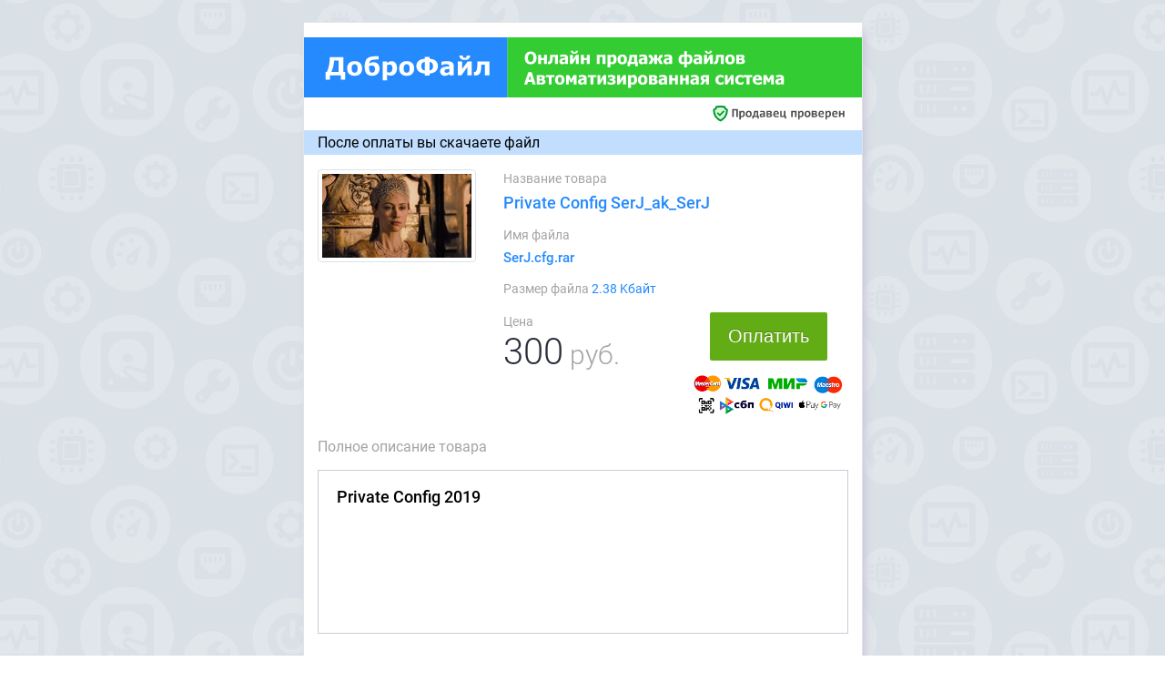

--- FILE ---
content_type: text/html; charset=utf-8
request_url: https://dobrofile.ru/?s=61243f922
body_size: 3171
content:
<!DOCTYPE html>
<html lang="ru">

<head>
  <!-- Required meta tags -->
  <meta charset="utf-8">
  <meta name="viewport" content="width=device-width, initial-scale=1, shrink-to-fit=no">
  <title>Private Config SerJ_ak_SerJ </title>
  <meta name="Description" content="Private Config SerJ_ak_SerJ - Купить за 300 рублей "/>
  <meta name="keywords" content="Private Config SerJ_ak_SerJ, продажа файлов, продать файл" />




  <!-- plugins:css -->
 <link rel="stylesheet" href="../css/jquery-ui.css"> 
  <link rel="stylesheet" href="../css/style.css">
  <link rel="shortcut icon" href="../images/favicon.png" />
  
   <script src="../js/jquery-3.4.1.min.js"></script>
<script src="../js/jquery-ui.js"></script> 
      <script src="../js/bootstrap.min.js"></script>

<script src="../Sale/js/sweetalert2.all.js"></script>
 

  <link rel="image_src" href="https://124817.selcdn.ru/DOBROFILE/PICTURE/61243f922-t200-1abf9238e1a55f6ada55afc60133c4f3.jpg" />


<style>
.content-wrapper {
background-image: url(../image/fon.jpg);
}

  #Max {
    display: block;
  }
  #Min {
    display: none;
  }

@media (max-width: 991.98px) {
  #Max {
    display: none;
  }
  #Min {
    display: block;
  }
}


.rekl {

  font-size: 0.9em;
  font-family: "Trebuchet MS", Helvetica, sans-serif;
      color: #0000008f;
      font-style: italic;


}

.buttonkupt {
  display: inline-block;
  class="support css-property">-webkit-box-sizing: content-box;
  -moz-box-sizing: content-box;
  box-sizing: content-box;
  cursor: pointer;
  padding: 0.75em 1em;
  border: none;
  -webkit-border-radius: 2px;
  border-radius: 2px;
  font: normal 20px/normal "Abel", Helvetica, sans-serif;
  color: rgba(255,255,255,1);
  -o-text-overflow: clip;
  text-overflow: clip;
  background: rgb(98, 172, 21);
  text-shadow: 0 -1px 0 rgb(91,129,17) ;
}

.buttonkupt:hover {
  background: rgb(111, 186, 34);
  -webkit-transition: all 200ms cubic-bezier(0.42, 0, 0.58, 1) 10ms;
  -moz-transition: all 200ms cubic-bezier(0.42, 0, 0.58, 1) 10ms;
  -o-transition: all 200ms cubic-bezier(0.42, 0, 0.58, 1) 10ms;
  transition: all 200ms cubic-bezier(0.42, 0, 0.58, 1) 10ms;
}

.buttonkupt:active {
  background: rgb(98, 172, 21);
  -webkit-box-shadow: 0 1px 4px 0 rgb(65,105,23) inset;
  box-shadow: 0 1px 4px 0 rgb(65,105,23) inset;
  -webkit-transition: none;
  -moz-transition: none;
  -o-transition: none;
  transition: none;
}

</style>

</head>
<body>
        <div class="content-wrapper">
  <div class="row">
       <div class="col-sm"> </div>
        <div class="card col-sm-6" style="">
        
        
        
            <div id="Max" class="row mb-2">
               <div class="my-3"><a href="/"><img src="/image/logo-sle.svg" alt="..." class="img-fluid float-right "></a></div>
             </div>
             
            <div id="Min" class="row mb-2">
               <div class="my-3"><a href="/"><img src="/image/logo-sle-smll.svg" alt="..." class="img-fluid float-right "></a></div>
             </div>
             
                        <div class="row">
               <div class="col-lg-6"></div>               
               <div class="col-lg-6"><img src="/image/sequruty.svg" alt="..." class="img-fluid float-right "></div>
             </div>

 
                        <div class="row">
               <div class="col mt-2 mb-3  py-1" style="background-color: #c1deff !important;">После оплаты вы скачаете файл</div>
             </div>
             
             
                <div class="row">
                      <div class="col-md-4 grid-margin text-center" style="background+++: #dddce1;">

                           <img src="https://124817.selcdn.ru/DOBROFILE/PICTURE/61243f922-t200-1abf9238e1a55f6ada55afc60133c4f3.jpg" alt="..." class="img-thumbnail  ">

                      </div>
        
        
        
        
        
                
   
                <div class="col-md-8" style="">


<div class="mb-3"> 
<p class="text-secondary">Название товара</p>
<h4 class="text-primary">Private Config SerJ_ak_SerJ</h4>
</div>



            <div class="mb-3"> 
            <p class="text-secondary">Имя файла</p>
            <h6 class="text-primary">SerJ.cfg.rar</h6>
            </div>            
            <div class="mb-3"> 
            <p class="text-secondary">Размер файла <span class="text-primary">2.38 Kбайт</span></p>
            </div>
             

 



                                 <div class="row">
                                      <div class="col-xl-6 " style="1background: #dddce1;">
                                      <p class="text-secondary">Цена <br>
                                      <span class="display-3 text-dark">300</span><span class="display-4"> руб.</span></p>
                                      
                                      </div>

                                      <div class="col-xl-6 text-center" style="1background: #dddce1;">
                                      

 <button id="kupit-button3" class="buttonkupt" type="button" class="">Оплатить</button>    

                                      
                                 

                                  
                                       <div class="row">
                                        <div class="col"> 
                                      <img src="/image/plat3.gif"  class="img-fluid  px-1 pt-3">
                                      </div>

                                         </div>
                                      </div>




                                </div>

                               



 
                </div>
                
                
               </div>
               
                                 <div class="row mt-4">
                                 <div class="col mb-3 text-secondary"> Полное описание товара</div>
                                 </div>

<blockquote class="blockquote">
 <h4>Private Config 2019</h4><p>&nbsp;</p><p>&nbsp;</p><p>&nbsp;</p><p>&nbsp;</p></blockquote>
           
<p></p><p></p>

        <div class="p-2 "><h5 class="text-warning text-center">Если по какой-то причине вы не смогли скачать купленный файл - <br>найти его можно <a href="/download/index.php">здесь</a></h5></div>       
          
<div class="pt-4 px-2">
<p class="font-italic text-secondary" style="text-indent: 20px;">Наш сервер после покупки Файла автоматически перенаправляет на страницу скачивания. И отправляет электронное письмо  на почтовый ящик (указанный на странице оплаты) со ссылкой на загрузку. </p>
<p class="font-italic text-secondary" style="text-indent: 20px;">Если письмо не пришло, то в данной ситуации - поищите письмо в папке "Спам" или в корзине, вероятнее всего оно попало туда.</p>
</div>



        <p class='rekl text-center'>  Продавай файлы на сайте <a href="https://DobroFile.ru">DobroFile.ru</a>     </p>
            
        </div>
    <div class="col-sm"> </div>
  </div>
 <br><br><br><br><br><br><br><br><br><br>
  </div>




</body>


		 <script type="text/javascript">
     </script>
     
     
     


<script>

$( "#kupit-button3" ).on( "click", function( event ) {

swal({
  title: '<div class="display-4">Адрес электронной почты</div>',
  html:
    '<p class="test-str2">На него сервер вышлет квитанцию об оплате <br> и ссылку на купленный файл</p>',
  input: 'email',
  showCancelButton: true,
  confirmButtonText: 'Далее',
  cancelButtonText:'Отмена',
  showLoaderOnConfirm: true,
  preConfirm: (email) => {
    return new Promise((resolve) => {
 
 document.location.href = "Sale/knopkawalletoneEMail.php?id=61243f922&orderId=694263664&rezim=1&cena=300"+"&Email="+email+"&code=8872900249ca75f5b276457f29c2c1ac&kratkoeOpis=Private Config SerJ_ak_SerJ" 
  
    })
  },

})



});
</script>



<!-- Yandex.Metrika counter -->
<script type="text/javascript" >
   (function(m,e,t,r,i,k,a){m[i]=m[i]||function(){(m[i].a=m[i].a||[]).push(arguments)};
   m[i].l=1*new Date();k=e.createElement(t),a=e.getElementsByTagName(t)[0],k.async=1,k.src=r,a.parentNode.insertBefore(k,a)})
   (window, document, "script", "https://mc.yandex.ru/metrika/tag.js", "ym");

   ym(45858336, "init", {
        clickmap:true,
        trackLinks:true,
        accurateTrackBounce:true
   });
</script>
<noscript><div><img src="https://mc.yandex.ru/watch/45858336" style="position:absolute; left:-9999px;" alt="" /></div></noscript>
<!-- /Yandex.Metrika counter -->

  



</html>
